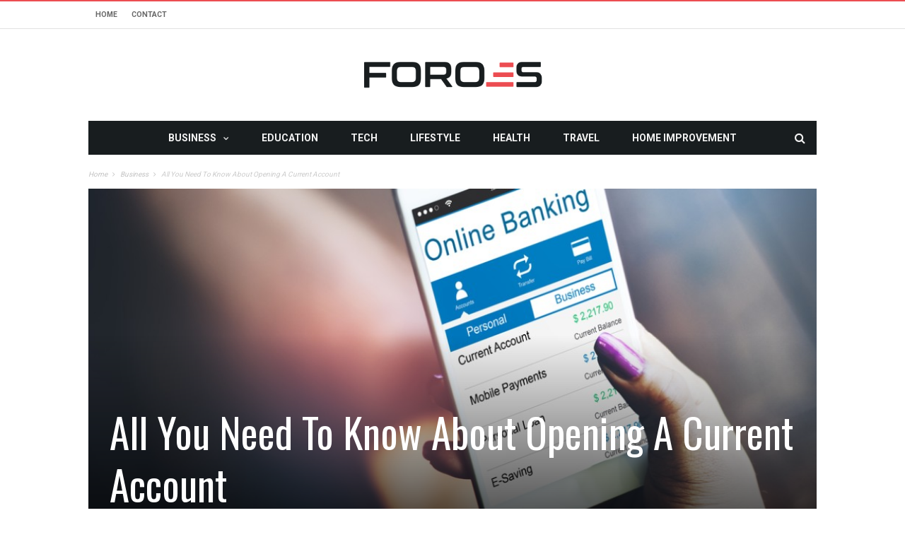

--- FILE ---
content_type: text/html; charset=utf-8
request_url: https://www.google.com/recaptcha/api2/anchor?ar=1&k=6LdKgJAfAAAAALyBYLOhgIhmtkmX_ALJ03bVvwis&co=aHR0cHM6Ly93d3cuZm9yb2VzLm5ldDo0NDM.&hl=en&v=PoyoqOPhxBO7pBk68S4YbpHZ&size=invisible&anchor-ms=20000&execute-ms=30000&cb=vs966sjmar05
body_size: 48664
content:
<!DOCTYPE HTML><html dir="ltr" lang="en"><head><meta http-equiv="Content-Type" content="text/html; charset=UTF-8">
<meta http-equiv="X-UA-Compatible" content="IE=edge">
<title>reCAPTCHA</title>
<style type="text/css">
/* cyrillic-ext */
@font-face {
  font-family: 'Roboto';
  font-style: normal;
  font-weight: 400;
  font-stretch: 100%;
  src: url(//fonts.gstatic.com/s/roboto/v48/KFO7CnqEu92Fr1ME7kSn66aGLdTylUAMa3GUBHMdazTgWw.woff2) format('woff2');
  unicode-range: U+0460-052F, U+1C80-1C8A, U+20B4, U+2DE0-2DFF, U+A640-A69F, U+FE2E-FE2F;
}
/* cyrillic */
@font-face {
  font-family: 'Roboto';
  font-style: normal;
  font-weight: 400;
  font-stretch: 100%;
  src: url(//fonts.gstatic.com/s/roboto/v48/KFO7CnqEu92Fr1ME7kSn66aGLdTylUAMa3iUBHMdazTgWw.woff2) format('woff2');
  unicode-range: U+0301, U+0400-045F, U+0490-0491, U+04B0-04B1, U+2116;
}
/* greek-ext */
@font-face {
  font-family: 'Roboto';
  font-style: normal;
  font-weight: 400;
  font-stretch: 100%;
  src: url(//fonts.gstatic.com/s/roboto/v48/KFO7CnqEu92Fr1ME7kSn66aGLdTylUAMa3CUBHMdazTgWw.woff2) format('woff2');
  unicode-range: U+1F00-1FFF;
}
/* greek */
@font-face {
  font-family: 'Roboto';
  font-style: normal;
  font-weight: 400;
  font-stretch: 100%;
  src: url(//fonts.gstatic.com/s/roboto/v48/KFO7CnqEu92Fr1ME7kSn66aGLdTylUAMa3-UBHMdazTgWw.woff2) format('woff2');
  unicode-range: U+0370-0377, U+037A-037F, U+0384-038A, U+038C, U+038E-03A1, U+03A3-03FF;
}
/* math */
@font-face {
  font-family: 'Roboto';
  font-style: normal;
  font-weight: 400;
  font-stretch: 100%;
  src: url(//fonts.gstatic.com/s/roboto/v48/KFO7CnqEu92Fr1ME7kSn66aGLdTylUAMawCUBHMdazTgWw.woff2) format('woff2');
  unicode-range: U+0302-0303, U+0305, U+0307-0308, U+0310, U+0312, U+0315, U+031A, U+0326-0327, U+032C, U+032F-0330, U+0332-0333, U+0338, U+033A, U+0346, U+034D, U+0391-03A1, U+03A3-03A9, U+03B1-03C9, U+03D1, U+03D5-03D6, U+03F0-03F1, U+03F4-03F5, U+2016-2017, U+2034-2038, U+203C, U+2040, U+2043, U+2047, U+2050, U+2057, U+205F, U+2070-2071, U+2074-208E, U+2090-209C, U+20D0-20DC, U+20E1, U+20E5-20EF, U+2100-2112, U+2114-2115, U+2117-2121, U+2123-214F, U+2190, U+2192, U+2194-21AE, U+21B0-21E5, U+21F1-21F2, U+21F4-2211, U+2213-2214, U+2216-22FF, U+2308-230B, U+2310, U+2319, U+231C-2321, U+2336-237A, U+237C, U+2395, U+239B-23B7, U+23D0, U+23DC-23E1, U+2474-2475, U+25AF, U+25B3, U+25B7, U+25BD, U+25C1, U+25CA, U+25CC, U+25FB, U+266D-266F, U+27C0-27FF, U+2900-2AFF, U+2B0E-2B11, U+2B30-2B4C, U+2BFE, U+3030, U+FF5B, U+FF5D, U+1D400-1D7FF, U+1EE00-1EEFF;
}
/* symbols */
@font-face {
  font-family: 'Roboto';
  font-style: normal;
  font-weight: 400;
  font-stretch: 100%;
  src: url(//fonts.gstatic.com/s/roboto/v48/KFO7CnqEu92Fr1ME7kSn66aGLdTylUAMaxKUBHMdazTgWw.woff2) format('woff2');
  unicode-range: U+0001-000C, U+000E-001F, U+007F-009F, U+20DD-20E0, U+20E2-20E4, U+2150-218F, U+2190, U+2192, U+2194-2199, U+21AF, U+21E6-21F0, U+21F3, U+2218-2219, U+2299, U+22C4-22C6, U+2300-243F, U+2440-244A, U+2460-24FF, U+25A0-27BF, U+2800-28FF, U+2921-2922, U+2981, U+29BF, U+29EB, U+2B00-2BFF, U+4DC0-4DFF, U+FFF9-FFFB, U+10140-1018E, U+10190-1019C, U+101A0, U+101D0-101FD, U+102E0-102FB, U+10E60-10E7E, U+1D2C0-1D2D3, U+1D2E0-1D37F, U+1F000-1F0FF, U+1F100-1F1AD, U+1F1E6-1F1FF, U+1F30D-1F30F, U+1F315, U+1F31C, U+1F31E, U+1F320-1F32C, U+1F336, U+1F378, U+1F37D, U+1F382, U+1F393-1F39F, U+1F3A7-1F3A8, U+1F3AC-1F3AF, U+1F3C2, U+1F3C4-1F3C6, U+1F3CA-1F3CE, U+1F3D4-1F3E0, U+1F3ED, U+1F3F1-1F3F3, U+1F3F5-1F3F7, U+1F408, U+1F415, U+1F41F, U+1F426, U+1F43F, U+1F441-1F442, U+1F444, U+1F446-1F449, U+1F44C-1F44E, U+1F453, U+1F46A, U+1F47D, U+1F4A3, U+1F4B0, U+1F4B3, U+1F4B9, U+1F4BB, U+1F4BF, U+1F4C8-1F4CB, U+1F4D6, U+1F4DA, U+1F4DF, U+1F4E3-1F4E6, U+1F4EA-1F4ED, U+1F4F7, U+1F4F9-1F4FB, U+1F4FD-1F4FE, U+1F503, U+1F507-1F50B, U+1F50D, U+1F512-1F513, U+1F53E-1F54A, U+1F54F-1F5FA, U+1F610, U+1F650-1F67F, U+1F687, U+1F68D, U+1F691, U+1F694, U+1F698, U+1F6AD, U+1F6B2, U+1F6B9-1F6BA, U+1F6BC, U+1F6C6-1F6CF, U+1F6D3-1F6D7, U+1F6E0-1F6EA, U+1F6F0-1F6F3, U+1F6F7-1F6FC, U+1F700-1F7FF, U+1F800-1F80B, U+1F810-1F847, U+1F850-1F859, U+1F860-1F887, U+1F890-1F8AD, U+1F8B0-1F8BB, U+1F8C0-1F8C1, U+1F900-1F90B, U+1F93B, U+1F946, U+1F984, U+1F996, U+1F9E9, U+1FA00-1FA6F, U+1FA70-1FA7C, U+1FA80-1FA89, U+1FA8F-1FAC6, U+1FACE-1FADC, U+1FADF-1FAE9, U+1FAF0-1FAF8, U+1FB00-1FBFF;
}
/* vietnamese */
@font-face {
  font-family: 'Roboto';
  font-style: normal;
  font-weight: 400;
  font-stretch: 100%;
  src: url(//fonts.gstatic.com/s/roboto/v48/KFO7CnqEu92Fr1ME7kSn66aGLdTylUAMa3OUBHMdazTgWw.woff2) format('woff2');
  unicode-range: U+0102-0103, U+0110-0111, U+0128-0129, U+0168-0169, U+01A0-01A1, U+01AF-01B0, U+0300-0301, U+0303-0304, U+0308-0309, U+0323, U+0329, U+1EA0-1EF9, U+20AB;
}
/* latin-ext */
@font-face {
  font-family: 'Roboto';
  font-style: normal;
  font-weight: 400;
  font-stretch: 100%;
  src: url(//fonts.gstatic.com/s/roboto/v48/KFO7CnqEu92Fr1ME7kSn66aGLdTylUAMa3KUBHMdazTgWw.woff2) format('woff2');
  unicode-range: U+0100-02BA, U+02BD-02C5, U+02C7-02CC, U+02CE-02D7, U+02DD-02FF, U+0304, U+0308, U+0329, U+1D00-1DBF, U+1E00-1E9F, U+1EF2-1EFF, U+2020, U+20A0-20AB, U+20AD-20C0, U+2113, U+2C60-2C7F, U+A720-A7FF;
}
/* latin */
@font-face {
  font-family: 'Roboto';
  font-style: normal;
  font-weight: 400;
  font-stretch: 100%;
  src: url(//fonts.gstatic.com/s/roboto/v48/KFO7CnqEu92Fr1ME7kSn66aGLdTylUAMa3yUBHMdazQ.woff2) format('woff2');
  unicode-range: U+0000-00FF, U+0131, U+0152-0153, U+02BB-02BC, U+02C6, U+02DA, U+02DC, U+0304, U+0308, U+0329, U+2000-206F, U+20AC, U+2122, U+2191, U+2193, U+2212, U+2215, U+FEFF, U+FFFD;
}
/* cyrillic-ext */
@font-face {
  font-family: 'Roboto';
  font-style: normal;
  font-weight: 500;
  font-stretch: 100%;
  src: url(//fonts.gstatic.com/s/roboto/v48/KFO7CnqEu92Fr1ME7kSn66aGLdTylUAMa3GUBHMdazTgWw.woff2) format('woff2');
  unicode-range: U+0460-052F, U+1C80-1C8A, U+20B4, U+2DE0-2DFF, U+A640-A69F, U+FE2E-FE2F;
}
/* cyrillic */
@font-face {
  font-family: 'Roboto';
  font-style: normal;
  font-weight: 500;
  font-stretch: 100%;
  src: url(//fonts.gstatic.com/s/roboto/v48/KFO7CnqEu92Fr1ME7kSn66aGLdTylUAMa3iUBHMdazTgWw.woff2) format('woff2');
  unicode-range: U+0301, U+0400-045F, U+0490-0491, U+04B0-04B1, U+2116;
}
/* greek-ext */
@font-face {
  font-family: 'Roboto';
  font-style: normal;
  font-weight: 500;
  font-stretch: 100%;
  src: url(//fonts.gstatic.com/s/roboto/v48/KFO7CnqEu92Fr1ME7kSn66aGLdTylUAMa3CUBHMdazTgWw.woff2) format('woff2');
  unicode-range: U+1F00-1FFF;
}
/* greek */
@font-face {
  font-family: 'Roboto';
  font-style: normal;
  font-weight: 500;
  font-stretch: 100%;
  src: url(//fonts.gstatic.com/s/roboto/v48/KFO7CnqEu92Fr1ME7kSn66aGLdTylUAMa3-UBHMdazTgWw.woff2) format('woff2');
  unicode-range: U+0370-0377, U+037A-037F, U+0384-038A, U+038C, U+038E-03A1, U+03A3-03FF;
}
/* math */
@font-face {
  font-family: 'Roboto';
  font-style: normal;
  font-weight: 500;
  font-stretch: 100%;
  src: url(//fonts.gstatic.com/s/roboto/v48/KFO7CnqEu92Fr1ME7kSn66aGLdTylUAMawCUBHMdazTgWw.woff2) format('woff2');
  unicode-range: U+0302-0303, U+0305, U+0307-0308, U+0310, U+0312, U+0315, U+031A, U+0326-0327, U+032C, U+032F-0330, U+0332-0333, U+0338, U+033A, U+0346, U+034D, U+0391-03A1, U+03A3-03A9, U+03B1-03C9, U+03D1, U+03D5-03D6, U+03F0-03F1, U+03F4-03F5, U+2016-2017, U+2034-2038, U+203C, U+2040, U+2043, U+2047, U+2050, U+2057, U+205F, U+2070-2071, U+2074-208E, U+2090-209C, U+20D0-20DC, U+20E1, U+20E5-20EF, U+2100-2112, U+2114-2115, U+2117-2121, U+2123-214F, U+2190, U+2192, U+2194-21AE, U+21B0-21E5, U+21F1-21F2, U+21F4-2211, U+2213-2214, U+2216-22FF, U+2308-230B, U+2310, U+2319, U+231C-2321, U+2336-237A, U+237C, U+2395, U+239B-23B7, U+23D0, U+23DC-23E1, U+2474-2475, U+25AF, U+25B3, U+25B7, U+25BD, U+25C1, U+25CA, U+25CC, U+25FB, U+266D-266F, U+27C0-27FF, U+2900-2AFF, U+2B0E-2B11, U+2B30-2B4C, U+2BFE, U+3030, U+FF5B, U+FF5D, U+1D400-1D7FF, U+1EE00-1EEFF;
}
/* symbols */
@font-face {
  font-family: 'Roboto';
  font-style: normal;
  font-weight: 500;
  font-stretch: 100%;
  src: url(//fonts.gstatic.com/s/roboto/v48/KFO7CnqEu92Fr1ME7kSn66aGLdTylUAMaxKUBHMdazTgWw.woff2) format('woff2');
  unicode-range: U+0001-000C, U+000E-001F, U+007F-009F, U+20DD-20E0, U+20E2-20E4, U+2150-218F, U+2190, U+2192, U+2194-2199, U+21AF, U+21E6-21F0, U+21F3, U+2218-2219, U+2299, U+22C4-22C6, U+2300-243F, U+2440-244A, U+2460-24FF, U+25A0-27BF, U+2800-28FF, U+2921-2922, U+2981, U+29BF, U+29EB, U+2B00-2BFF, U+4DC0-4DFF, U+FFF9-FFFB, U+10140-1018E, U+10190-1019C, U+101A0, U+101D0-101FD, U+102E0-102FB, U+10E60-10E7E, U+1D2C0-1D2D3, U+1D2E0-1D37F, U+1F000-1F0FF, U+1F100-1F1AD, U+1F1E6-1F1FF, U+1F30D-1F30F, U+1F315, U+1F31C, U+1F31E, U+1F320-1F32C, U+1F336, U+1F378, U+1F37D, U+1F382, U+1F393-1F39F, U+1F3A7-1F3A8, U+1F3AC-1F3AF, U+1F3C2, U+1F3C4-1F3C6, U+1F3CA-1F3CE, U+1F3D4-1F3E0, U+1F3ED, U+1F3F1-1F3F3, U+1F3F5-1F3F7, U+1F408, U+1F415, U+1F41F, U+1F426, U+1F43F, U+1F441-1F442, U+1F444, U+1F446-1F449, U+1F44C-1F44E, U+1F453, U+1F46A, U+1F47D, U+1F4A3, U+1F4B0, U+1F4B3, U+1F4B9, U+1F4BB, U+1F4BF, U+1F4C8-1F4CB, U+1F4D6, U+1F4DA, U+1F4DF, U+1F4E3-1F4E6, U+1F4EA-1F4ED, U+1F4F7, U+1F4F9-1F4FB, U+1F4FD-1F4FE, U+1F503, U+1F507-1F50B, U+1F50D, U+1F512-1F513, U+1F53E-1F54A, U+1F54F-1F5FA, U+1F610, U+1F650-1F67F, U+1F687, U+1F68D, U+1F691, U+1F694, U+1F698, U+1F6AD, U+1F6B2, U+1F6B9-1F6BA, U+1F6BC, U+1F6C6-1F6CF, U+1F6D3-1F6D7, U+1F6E0-1F6EA, U+1F6F0-1F6F3, U+1F6F7-1F6FC, U+1F700-1F7FF, U+1F800-1F80B, U+1F810-1F847, U+1F850-1F859, U+1F860-1F887, U+1F890-1F8AD, U+1F8B0-1F8BB, U+1F8C0-1F8C1, U+1F900-1F90B, U+1F93B, U+1F946, U+1F984, U+1F996, U+1F9E9, U+1FA00-1FA6F, U+1FA70-1FA7C, U+1FA80-1FA89, U+1FA8F-1FAC6, U+1FACE-1FADC, U+1FADF-1FAE9, U+1FAF0-1FAF8, U+1FB00-1FBFF;
}
/* vietnamese */
@font-face {
  font-family: 'Roboto';
  font-style: normal;
  font-weight: 500;
  font-stretch: 100%;
  src: url(//fonts.gstatic.com/s/roboto/v48/KFO7CnqEu92Fr1ME7kSn66aGLdTylUAMa3OUBHMdazTgWw.woff2) format('woff2');
  unicode-range: U+0102-0103, U+0110-0111, U+0128-0129, U+0168-0169, U+01A0-01A1, U+01AF-01B0, U+0300-0301, U+0303-0304, U+0308-0309, U+0323, U+0329, U+1EA0-1EF9, U+20AB;
}
/* latin-ext */
@font-face {
  font-family: 'Roboto';
  font-style: normal;
  font-weight: 500;
  font-stretch: 100%;
  src: url(//fonts.gstatic.com/s/roboto/v48/KFO7CnqEu92Fr1ME7kSn66aGLdTylUAMa3KUBHMdazTgWw.woff2) format('woff2');
  unicode-range: U+0100-02BA, U+02BD-02C5, U+02C7-02CC, U+02CE-02D7, U+02DD-02FF, U+0304, U+0308, U+0329, U+1D00-1DBF, U+1E00-1E9F, U+1EF2-1EFF, U+2020, U+20A0-20AB, U+20AD-20C0, U+2113, U+2C60-2C7F, U+A720-A7FF;
}
/* latin */
@font-face {
  font-family: 'Roboto';
  font-style: normal;
  font-weight: 500;
  font-stretch: 100%;
  src: url(//fonts.gstatic.com/s/roboto/v48/KFO7CnqEu92Fr1ME7kSn66aGLdTylUAMa3yUBHMdazQ.woff2) format('woff2');
  unicode-range: U+0000-00FF, U+0131, U+0152-0153, U+02BB-02BC, U+02C6, U+02DA, U+02DC, U+0304, U+0308, U+0329, U+2000-206F, U+20AC, U+2122, U+2191, U+2193, U+2212, U+2215, U+FEFF, U+FFFD;
}
/* cyrillic-ext */
@font-face {
  font-family: 'Roboto';
  font-style: normal;
  font-weight: 900;
  font-stretch: 100%;
  src: url(//fonts.gstatic.com/s/roboto/v48/KFO7CnqEu92Fr1ME7kSn66aGLdTylUAMa3GUBHMdazTgWw.woff2) format('woff2');
  unicode-range: U+0460-052F, U+1C80-1C8A, U+20B4, U+2DE0-2DFF, U+A640-A69F, U+FE2E-FE2F;
}
/* cyrillic */
@font-face {
  font-family: 'Roboto';
  font-style: normal;
  font-weight: 900;
  font-stretch: 100%;
  src: url(//fonts.gstatic.com/s/roboto/v48/KFO7CnqEu92Fr1ME7kSn66aGLdTylUAMa3iUBHMdazTgWw.woff2) format('woff2');
  unicode-range: U+0301, U+0400-045F, U+0490-0491, U+04B0-04B1, U+2116;
}
/* greek-ext */
@font-face {
  font-family: 'Roboto';
  font-style: normal;
  font-weight: 900;
  font-stretch: 100%;
  src: url(//fonts.gstatic.com/s/roboto/v48/KFO7CnqEu92Fr1ME7kSn66aGLdTylUAMa3CUBHMdazTgWw.woff2) format('woff2');
  unicode-range: U+1F00-1FFF;
}
/* greek */
@font-face {
  font-family: 'Roboto';
  font-style: normal;
  font-weight: 900;
  font-stretch: 100%;
  src: url(//fonts.gstatic.com/s/roboto/v48/KFO7CnqEu92Fr1ME7kSn66aGLdTylUAMa3-UBHMdazTgWw.woff2) format('woff2');
  unicode-range: U+0370-0377, U+037A-037F, U+0384-038A, U+038C, U+038E-03A1, U+03A3-03FF;
}
/* math */
@font-face {
  font-family: 'Roboto';
  font-style: normal;
  font-weight: 900;
  font-stretch: 100%;
  src: url(//fonts.gstatic.com/s/roboto/v48/KFO7CnqEu92Fr1ME7kSn66aGLdTylUAMawCUBHMdazTgWw.woff2) format('woff2');
  unicode-range: U+0302-0303, U+0305, U+0307-0308, U+0310, U+0312, U+0315, U+031A, U+0326-0327, U+032C, U+032F-0330, U+0332-0333, U+0338, U+033A, U+0346, U+034D, U+0391-03A1, U+03A3-03A9, U+03B1-03C9, U+03D1, U+03D5-03D6, U+03F0-03F1, U+03F4-03F5, U+2016-2017, U+2034-2038, U+203C, U+2040, U+2043, U+2047, U+2050, U+2057, U+205F, U+2070-2071, U+2074-208E, U+2090-209C, U+20D0-20DC, U+20E1, U+20E5-20EF, U+2100-2112, U+2114-2115, U+2117-2121, U+2123-214F, U+2190, U+2192, U+2194-21AE, U+21B0-21E5, U+21F1-21F2, U+21F4-2211, U+2213-2214, U+2216-22FF, U+2308-230B, U+2310, U+2319, U+231C-2321, U+2336-237A, U+237C, U+2395, U+239B-23B7, U+23D0, U+23DC-23E1, U+2474-2475, U+25AF, U+25B3, U+25B7, U+25BD, U+25C1, U+25CA, U+25CC, U+25FB, U+266D-266F, U+27C0-27FF, U+2900-2AFF, U+2B0E-2B11, U+2B30-2B4C, U+2BFE, U+3030, U+FF5B, U+FF5D, U+1D400-1D7FF, U+1EE00-1EEFF;
}
/* symbols */
@font-face {
  font-family: 'Roboto';
  font-style: normal;
  font-weight: 900;
  font-stretch: 100%;
  src: url(//fonts.gstatic.com/s/roboto/v48/KFO7CnqEu92Fr1ME7kSn66aGLdTylUAMaxKUBHMdazTgWw.woff2) format('woff2');
  unicode-range: U+0001-000C, U+000E-001F, U+007F-009F, U+20DD-20E0, U+20E2-20E4, U+2150-218F, U+2190, U+2192, U+2194-2199, U+21AF, U+21E6-21F0, U+21F3, U+2218-2219, U+2299, U+22C4-22C6, U+2300-243F, U+2440-244A, U+2460-24FF, U+25A0-27BF, U+2800-28FF, U+2921-2922, U+2981, U+29BF, U+29EB, U+2B00-2BFF, U+4DC0-4DFF, U+FFF9-FFFB, U+10140-1018E, U+10190-1019C, U+101A0, U+101D0-101FD, U+102E0-102FB, U+10E60-10E7E, U+1D2C0-1D2D3, U+1D2E0-1D37F, U+1F000-1F0FF, U+1F100-1F1AD, U+1F1E6-1F1FF, U+1F30D-1F30F, U+1F315, U+1F31C, U+1F31E, U+1F320-1F32C, U+1F336, U+1F378, U+1F37D, U+1F382, U+1F393-1F39F, U+1F3A7-1F3A8, U+1F3AC-1F3AF, U+1F3C2, U+1F3C4-1F3C6, U+1F3CA-1F3CE, U+1F3D4-1F3E0, U+1F3ED, U+1F3F1-1F3F3, U+1F3F5-1F3F7, U+1F408, U+1F415, U+1F41F, U+1F426, U+1F43F, U+1F441-1F442, U+1F444, U+1F446-1F449, U+1F44C-1F44E, U+1F453, U+1F46A, U+1F47D, U+1F4A3, U+1F4B0, U+1F4B3, U+1F4B9, U+1F4BB, U+1F4BF, U+1F4C8-1F4CB, U+1F4D6, U+1F4DA, U+1F4DF, U+1F4E3-1F4E6, U+1F4EA-1F4ED, U+1F4F7, U+1F4F9-1F4FB, U+1F4FD-1F4FE, U+1F503, U+1F507-1F50B, U+1F50D, U+1F512-1F513, U+1F53E-1F54A, U+1F54F-1F5FA, U+1F610, U+1F650-1F67F, U+1F687, U+1F68D, U+1F691, U+1F694, U+1F698, U+1F6AD, U+1F6B2, U+1F6B9-1F6BA, U+1F6BC, U+1F6C6-1F6CF, U+1F6D3-1F6D7, U+1F6E0-1F6EA, U+1F6F0-1F6F3, U+1F6F7-1F6FC, U+1F700-1F7FF, U+1F800-1F80B, U+1F810-1F847, U+1F850-1F859, U+1F860-1F887, U+1F890-1F8AD, U+1F8B0-1F8BB, U+1F8C0-1F8C1, U+1F900-1F90B, U+1F93B, U+1F946, U+1F984, U+1F996, U+1F9E9, U+1FA00-1FA6F, U+1FA70-1FA7C, U+1FA80-1FA89, U+1FA8F-1FAC6, U+1FACE-1FADC, U+1FADF-1FAE9, U+1FAF0-1FAF8, U+1FB00-1FBFF;
}
/* vietnamese */
@font-face {
  font-family: 'Roboto';
  font-style: normal;
  font-weight: 900;
  font-stretch: 100%;
  src: url(//fonts.gstatic.com/s/roboto/v48/KFO7CnqEu92Fr1ME7kSn66aGLdTylUAMa3OUBHMdazTgWw.woff2) format('woff2');
  unicode-range: U+0102-0103, U+0110-0111, U+0128-0129, U+0168-0169, U+01A0-01A1, U+01AF-01B0, U+0300-0301, U+0303-0304, U+0308-0309, U+0323, U+0329, U+1EA0-1EF9, U+20AB;
}
/* latin-ext */
@font-face {
  font-family: 'Roboto';
  font-style: normal;
  font-weight: 900;
  font-stretch: 100%;
  src: url(//fonts.gstatic.com/s/roboto/v48/KFO7CnqEu92Fr1ME7kSn66aGLdTylUAMa3KUBHMdazTgWw.woff2) format('woff2');
  unicode-range: U+0100-02BA, U+02BD-02C5, U+02C7-02CC, U+02CE-02D7, U+02DD-02FF, U+0304, U+0308, U+0329, U+1D00-1DBF, U+1E00-1E9F, U+1EF2-1EFF, U+2020, U+20A0-20AB, U+20AD-20C0, U+2113, U+2C60-2C7F, U+A720-A7FF;
}
/* latin */
@font-face {
  font-family: 'Roboto';
  font-style: normal;
  font-weight: 900;
  font-stretch: 100%;
  src: url(//fonts.gstatic.com/s/roboto/v48/KFO7CnqEu92Fr1ME7kSn66aGLdTylUAMa3yUBHMdazQ.woff2) format('woff2');
  unicode-range: U+0000-00FF, U+0131, U+0152-0153, U+02BB-02BC, U+02C6, U+02DA, U+02DC, U+0304, U+0308, U+0329, U+2000-206F, U+20AC, U+2122, U+2191, U+2193, U+2212, U+2215, U+FEFF, U+FFFD;
}

</style>
<link rel="stylesheet" type="text/css" href="https://www.gstatic.com/recaptcha/releases/PoyoqOPhxBO7pBk68S4YbpHZ/styles__ltr.css">
<script nonce="A3ZNoJh9RZo3i2Gc-FXhQw" type="text/javascript">window['__recaptcha_api'] = 'https://www.google.com/recaptcha/api2/';</script>
<script type="text/javascript" src="https://www.gstatic.com/recaptcha/releases/PoyoqOPhxBO7pBk68S4YbpHZ/recaptcha__en.js" nonce="A3ZNoJh9RZo3i2Gc-FXhQw">
      
    </script></head>
<body><div id="rc-anchor-alert" class="rc-anchor-alert"></div>
<input type="hidden" id="recaptcha-token" value="[base64]">
<script type="text/javascript" nonce="A3ZNoJh9RZo3i2Gc-FXhQw">
      recaptcha.anchor.Main.init("[\x22ainput\x22,[\x22bgdata\x22,\x22\x22,\[base64]/[base64]/[base64]/[base64]/[base64]/[base64]/KGcoTywyNTMsTy5PKSxVRyhPLEMpKTpnKE8sMjUzLEMpLE8pKSxsKSksTykpfSxieT1mdW5jdGlvbihDLE8sdSxsKXtmb3IobD0odT1SKEMpLDApO08+MDtPLS0pbD1sPDw4fFooQyk7ZyhDLHUsbCl9LFVHPWZ1bmN0aW9uKEMsTyl7Qy5pLmxlbmd0aD4xMDQ/[base64]/[base64]/[base64]/[base64]/[base64]/[base64]/[base64]\\u003d\x22,\[base64]\\u003d\\u003d\x22,\x22w7fDumlrCTxKB8O8w5t8MMOJbQMpP047XMKKVcOjwqEvw4c4woNrU8OiOMKBE8OyW2PCjDNJw7FGw4vCvMKzYwpHesKbwrA4EUvDtn7CmwzDqzBKBjDCvBwbS8KyJMK9XVvCvMKpwpHCkmPDhcOyw7RAZCpfwqBmw6DCr2ZPw7zDlFMxYTTDo8K/[base64]/wrs1a081woPDokhQworDp3jDrcKAE8Khwp93bcKVJsOvVsO0woLDh3tYwrPCv8O/w5YPw4DDmcO3w6TCtVDCsMODw7Q0DA7DlMOYQCJ4AcK5w5Ulw7cOBxROwoAHwqJGUiDDmwMhPMKNG8OEacKZwo89w74SwpvDj2ZoQEnDm0cfw5ZzEyheGsKfw6bDnRMJamvCp1/CsMOUF8O2w7DDpMOQUjATPT9aVAXDlGXCg0vDmwkiw7tEw4ZMwptDXgsZP8K/cyBkw6ROAjDChcKkC3bCosOqWMKrZMOhwoLCp8Kyw7g6w5dDwrsOa8OiQsK7w73DoMOywoYnCcKcw7JQwrXCt8OUIcOmwphcwqseQXNyChkJwp3CpcKRU8K5w5YHw77DnMKOK8Onw4rCnQLCozfDtyoAwpEmGMOTwrPDs8KHw4XDqBLDjRw/E8KJbQVKw7nDrcKvbMOPw7xpw7JZwrXDiXbDhcO1H8OcWVhQwqZhw78XR0ocwqxxw4nCjAc6w7BiYsOCwqPDjcOkwp5jTcO+QStPwp8lYsOQw5PDhz3Dtn0tPC1ZwrQCwp/DucKrw7XDg8KNw7TDq8KnZMOlwrbDhEIQHsKSUcKxwoFiw5bDrMOzfFjDpcORNhXCusOcbMOwBSx1w73CggzDuknDk8KFw5/DisK1e2xhLsORw7B6SUZQwpvDpwgBccKaw7HChMKyFWjDqyxtdjfCgg7DmMKnwpDCvzjCmsKfw6fClUXCkDLDiGszT8OSFH0wPEPDki9kS24MwrnCqcOkAFNQazfCnMOWwp8nPgYAVg/CpMOBwo3DjsKTw4TCoATDhsORw4nCqFZmwojDosO0woXCpsK/[base64]/CimXCnitFw7XCjcKefFbCiwUqbSvDjsONR8KrCSbDvy/DnsOCUsKYLsOsw6TCoXAAw7TDhMKPCicgw5bDlzfDuy9CwrFhwrHDkVdcBR/[base64]/O8KUYXABOyUiTsKKw6c5wpsow5PDtcKECMOxwocyw6/Di3BWw5ZqasK6woUVRV8Dwp0GRsK3w45rCsK/wo3Dr8Onw5YpwpoYwp1SZGA/GMOwwqgzDsKPwqLCpcKyw4BpFsKXGTkgwqUGb8KKw53DhygBwr/DiyYpwphIwoLDmsOSwobCgsKUwq7DrmZmwpnChhArNhjCu8Kqw4BiEU1oUUjCixjCmEF+woh8w6bDn2cAw4DCrjfDiCXChsKmeTvDu3vDhRY/ch7CgcKuVXxnw7HDoUzDixTDoFhfw5jDlsOBwqjDkCpbwroAU8OTH8Osw4DCjcO3UMKnecOkwo3Dq8KmNMOkOcOpW8Oiwp/DmMK0w4MLwpbDvi8lw4Jdwr4Cw68TwpDDnx7DnR7Dk8ORwpnCn2Iwwq3DpcOwZW1gwoXDm1nCpzPDu0/CqWAKwq8sw7Abw51wEThCLWc8AsOOBsORwqULw5rCsHBPdTB6w6PDrcObasOaXWo5wqbDtMKVw7DDmcO1wqYPw6zDicOdAsK5w6fCoMOvaQp5w5fCiW3CgwzCrVXDpU3CtWzCoE8ERWs7wo9ewq/DrE9kwqHCuMO2woLCtcO5wrkTw64JG8OmwqxwKEMNw5V8PcOlwophw5AVJXASwpc+eg3CvMOqODlfwrzDvijDtMKlwo/CosKCwobDvMK6E8KtRsKTwrkJAzVjBgjCv8KZasOVacKUAcKFwpnDozDChQ3Dn1ZxTF5eD8KeYgfClQrDvmrDkcOzO8O9BcOXwoo+fnzDnMOWw6TDicKOIcK1wpBpw6TDtm7ChihfHnN4wpvDjMOVw5/ClcKtwpQUw6F/O8KZEHHCrsKUw48QwpDCvUPCq3oAw6HDsnJheMKWw4/Cg2plwqI8OsKGw7pRDw17VAhoXsKWWyAYZsO/wrYabl5Hw7l4wofDksKObsO8w6bDuTnDs8K/KsKPwoQ5SsKLw7lrwpkre8OvW8O1ZEnCnULDsXDCksKTS8Oywqh0a8Kcw5EydcODOMOVbgTDnsOuEBbCuQPDl8KdXRTCkAl6wosvwqjCvMO+EC7DmsKIw6pQw7bCu3PDlgXCrcKPDTYQDcKSfcK2woDDhsKBcMO7XA5FOiIcwqrCp0TCk8OFwpzCkcOHe8KOJS/[base64]/YcONw73CuAF5fjfDtCjCghVaw4UJw67Cu8K2HcK/TsK0wrpgAkNewqnCq8KEw7nCiMOkwq8UaBtBXcOMKcOrwqZYcA1kwqR3w6bDmsOXw54twpbCtghgwprCk2hIw7rDg8KRWiTDmcOUw4FLw7vDvxrCtlbDr8K3w55Pwp/CrEHDgMOzw5JVfMOOTVHChMKVw5EZJsKsOMKrwox1wrM5FsKcw5Vvw5c/UQnDtQVOwqExVGbCgQFLED7CrC7Cm2AHwocpw6PDvWEfU8KzUMOiRBXCmsK0wrLCpW5vwobDjsOpA8OCdsKrUGA+wpfDlMKLH8Ojw4kmwpY9wqfCrgvCglcFSEAyTsOyw4tPOsODw6/Dl8KMw6UCVXRCwrPDpifCrcK7QntVBkzCny/DjAN7clNsw7XDmGtBIsKDSMKqLADCjcOOw7LDuhfDtcOnB0jDhsKHwqhrw7RUQxpKbgXDmcOZPsOsf0Z5MMO1wr96wr/DhnHDmHcdw43Cs8OdXsOaCEnDjjJ5w71dwrDDm8KUUkfChHB6DcOswovDt8OeHMO+w4LCjmzDhRg7UMKmbQw3c8KWb8K2wrIkw5dpwrvCucKiwrjCuEkww47Cumh8RMOKwo8ULsO7E24uQsOIw7nCjcOIw7XCuGDCuMKKwprDpGDDrQ7Dtg/CgcOpJEPDgm/CoVDDkkBRwp1ow5ZxwpvDljpHw7jCv38Mw4zDuhbClFLCmRnCp8KPw4wow5bDlcKIGhnCs3TDnSlHDH3DhMOEwrfCpMOeCsKCw6s/w4bDhjohwoLCkVFmSsKFw6nChsKIGsK7w5gSwr/DlsKxQsOEw67ChzHDhcKMHUIYVhBrw4bCux3Ck8Kwwr9Gw6bChMK4wo7CpsK2w44JPyE8wooxwrx3JRohacKXB1rCtzxOesO9wqQqw6pUwqXCjwXCtMK6YF/Dg8KWwrVKw702IsOcwqbCo1YoCcOWwo5VcF/CgFBtw53Dm2XDl8KYF8KLV8KMQsO/wrU0wofCo8Kze8KLwqnDr8O5XHhqwoAuwrPCmsO9dcOkw7hvwrnDlcOTwqMIQgLCicKkV8KoDcOVa2dGw5Z0dy84wpDDmcK5woReSMK4LsO/BsKIw6/DlVrClCJ9w7rDqMOcw7bDqQPCrjYAw5cGH33CjXItG8Kfw7hPwrjDu8KUTVUEWcO6VsOJwpjDlcOjw4/[base64]/wrjCtMOAEcK7wqDDt2PCqsOqwotIw71yUsK9w7vDlcOew5dcw43CocKAwq3DgAHDpAXCtmHCrcK8w7rDvSXCgcOSwr/DsMKPf3c1w6p7w51KZcOHThzDo8O9SQnDsMO6InXClwHDg8K6BsOjOmMJwojCl181w7UGwoIdwonClj/Dm8KySMKAw4YTQWIfMMKQZMKWJC7CgH5Iw6M2SVdHw7zCv8KpcH7ChzLCmsKnD1bDisOOaRUiQ8KSw4rCimR/w5jDnsKpw6vCmnMtccOGYDsdXx8lw54hPURNB8Oxw5FrYG5scBTDncK/w6LCr8Kew4lCZQgYwobCmh7CuxzCmsOTwqYDS8OZRGxNw5h/P8KPwqUFGcO7wowdwrLDuWHCn8OYCMOXfMKZGcKvScKeQsOkwoQxGS/DjnXDrx0pwplrw5MPCUt+PMKbIMOTMcOyb8O+TsO3wqjCg3/[base64]/[base64]/CjB94MxzCkcKKSxJsG8OGXDtPQCHDoAnDssOYw5PDshEkGzoRGSrCkMOfasO2anAbwoENbsOlwqpqBMOIMsOCwrxiNld1w5vDnsOvYh/[base64]/Do0FlwpVYYMK0EsOPEcKwwp0KFHxWw77CicKmE8Kiw6PCicO9Ygl2XsKLw5/Di8Kzw7LChsKEFF7ClcOxw53Cr0HDlRPDnC01cyPDosOowqMEJsKVw7dDFcOra8OKw7ETU2nCoSbCv0/Dr0rDksODVBXDkVk3w73DomnCmMO5Ai0fw5rCkMK4w7oBw4ErDEp7L0R9IMOMw7lmw61Lw4fCogw3w7YHw4w6w5spwqnDl8KaVsOnRlBsWcO0wroKAcKZwrfDo8KHwoYBKsOmwq1QF1xZSMONalvCrsKxwoVDw6Fxw6TDjcOpAsKATR/DjcO5wqouHsO/[base64]/w6Ejw7rCqcOKOFVLw5PDjWR4wqRjRVLCllwxP8Onwok0w5fCmMOICcOrPRjCv3t5wrfCt8Kndl5aw5vCsWkLw5HCt1jDrcKWwpMZIcKHwpZHWsOOcjTDtS9gwqtOwqoRwqDDkS/CicKre07Duy/CmiLDnCXDn2IBwpRmVHzChD/Cvg8tdcKHw6XDm8KSFDLDpFIiw4PDmcO4wqVXM3LDhcKlR8KNKsOdwq1kQDXCk8KuKjDDnsKxGX8bTcK3w7nCmBDDkcKnw5fCmTvCoEUAw7HDtsKvTcKGw5bCvsKkwrPCmUHDlxAjDMOYU0XCrWDDi0s3AsK/DGobwrFgSSxJB8OXwo3CncKcU8KywpHDk0sdwqYEwoPCiVPDlcOowopKwqvDuQ7CiT7Dp19VZsOifBjCiAXCjG3CtcOSwrsnw4TCusKVLC/Dg2Znw5JoCMKAA2PCuBEuezfCiMKEdg9Hwo02wohOwpclw5ZySMO1V8Oxwpsew5cvA8K/[base64]/DgDcSwrIZw7nDvXXDh3pjWW3Cp3EPworDtD7DusOBKU3DrXFOwq1/[base64]/ClGbCsWDDgcKiD8OxwoQ7PgrCrl7CjMO4wofDrMKtw6XCsljCgsOnwq/Do8OPwqDCn8O2P8KqI1U5amDCjsOjw5nCrhpGAzpkNMO6fCIDwrnDvAbDusOHwpXDi8Okw7LDuz3DhgEJw6PCkBjDkRgOw6rClsKnSMKXw5vCicK2w4EUw5Zpw5DCm2Qdw4pfwpRCesKOwpzCscOiMsK4wq3CsRTCusKowpTCm8KoTX/Ct8Ofw6UDw5ZIw50Mw7Q7w6TDj3nCl8OZw4LDrMKFw67DlMOcwq9LwqPDkD/DsEwYwrXDhSrChMOGKCptdSHDtnPCpFI8Wm9Hw6TDhcKFw6fDu8OaHsKFCGMPwoZ4w4FGw6/DuMKew4F9EcOkcXs/[base64]/CmzYZBlVPAFNuQ8OTwqkCwp0TeMO0wrRzwrxgeR/CssKIw55Kw5BLUMOGw6XDmGEHwpvDkiXDmCRQO3QMw64VdcK4AcK2woVdw7IpDMOhw7LCtUHCsTjCrcO9wp/ClsOvIQDDlXHCoQx3woU+w6p7OAsjwqPDhcKCOXBzZcOKw6RtMEwmwpx3GDnCqntYWcOZwqsswrtYeMOHd8KuDQYzw5TCmydWEDoLd8OUw5wwR8K6w73CoVUHwqTCl8O/w44Sw5VgwpHDlsKDwprCk8KZIGzDuMOLwohEwr9RwqN8wq45TMKsa8Oww6ZMw4xYGgDCg33CmMOwUMOYTzIIw7I4fsKeTi/[base64]/Di3JKwpU2w5lZw6Q+wrrDuSHCrC3CkhYEw4Fjw74sw6nDqMKtwoLCpcO/EHvDq8ORRxYLwrMKwrJjw5cIw44FL3VIw6HDjsOTw4HCnMKdw51Nb1Q2wqxMfE3CkMKkwrbCocKgw7oDwpU4PEliJAJfRQV8w65Owp3Ch8K/woLDuQPCicKww5nDhyZTw5hCwpRrw73DuHnDisKgw4DDocOmw5zCk14zb8KqDMK4w6ZXY8KJwrDDm8OUC8O+SsKcwpTCpng+w5FNw7/[base64]/DoU/CshDDn1EBwqbDq2DDgxzCnkYHw5AHJGsCwpjDhDXCk8Orw7fCkBXDosO5JsOXGsKbw60MTkIGwqNNwo0yVT7DkVvCrlfDvx/CsDTCoMKXJ8OWwoV1wrLDth7Dm8K0wo5yworDucOjD2EXK8OHKsKZw4MDwq0Kw5c5LW7DrB/DjsKTYyLCpsOYSRFQwr9POMKvw7Q5w5Y4WEZLwpvDqRzCpBXDhcO3JMObDUrDkhpiesKkwr/DjsOPwpXDm2lwAl3DvlDCk8K7w4jDkgjChQXCosK6QibDgmTDvE7DtwHCk2LCucKOw60rcMKPInXCuCgsIjrCuMKYwosiwpArRcOUwpd2wobCucOCw6QXwprDssKFw5bCmm7Dtz8Mwo7ClXHCkQZBTUpbWEgpwqtke8OWwrdZw5hJwq/Csg/[base64]/wrvDnhlqFU1LCgLCvGvDpsOmw4J+wqQeCMKPwq3Cv8OawoEMwqNZw4oCwq4nwqREA8KjW8OhFcKNdsKUw7toFMOqCsOLwqXDjCzClsOMPHDCsMOmw6BewotPVHpOXwvDuWAJwq3CmMOCZ3M+wovCkgfCrjkPXMKBQWdXTTUELcKEIxd3MMOGDMOGVF/Dh8OlaHjDj8OvwpVOcGrCvMKmwpTDhGXDq0XDlC9Nw5/CiMKkNcOId8KbfF/DhMO6YsOUwrvCqk/Cvgduwr7ClsK8w4vCmXHDpRzDmsKaO8K6G1BgFMKJw4fDvcK9wpktw4LDqcKhcMODw6gzw58UVx7Dl8KNw68mFQ9pwp1QGR7CrDzCil7CnlN2w54WSsKnwpjCoTZEw7w3FVjCt3nCu8OlRhJ7w7o8F8Kcwp8CB8Ksw6waRHbCgWfCvwZTw6/Cq8Ktw5MpwoRoKQ3Cr8OVw5fDjVAuwo7CunzDmcOuCCRXwoYrccKSw4loV8OUZcOwBcKqw7PCu8O6woMSEMOTw64LJ0PCjnwNJUXDrAdXOsKKH8OtPiQ7w4l7wq7DrsOEZ8Oww77DiMOWdsO3bcOUdsKCwrnDmkDDiRZHajA/wonCq8KVN8KFw7DCgcO0MFAbFlVpKcKbfXjDg8KtGWjCpTcveMKOw6vDhMKfwrsSJ8KiK8KMwoMLw7E9fg/CqsO1w4jCs8KybW0Mw7oyw73CmMKbYsKBHsOob8OaGcKVMiUrwrspeHM3FTjDikN/[base64]/CjSV2wqHCgcK3YsK4w6hQQcOHMsKhC8K2eG1GGRJ6MQnDjnIewr95wrvDm1puQsKMw5bDusOXIsK1w5JsOWQhDMOLw4vCty/DvA/[base64]/CpcKlwq/[base64]/[base64]/[base64]/[base64]/w5YDEcO0w71bw6h3HhHDrsOxA8OZwphhW2URw6TCoMOqCy7CmcKnw6TDh0vCu8OnGn8Jw61Hw4kaasOBwq1Hb27CjBZiw5EkQ8OmVXfCunnCiBfCin5iPMKrcsKjSsO2YMO4T8Oaw5ErHXJ4FxfCicOJbB/DkMKfw6HDvj/[base64]/NsOpwpdtw7bCr8KTwobDhz4aI8KdJXLCgVTCkX7CokjDjGgrwocNHsO3w7jDmMKwwqhqO03CpXlCLETDpcOjesOYVjFdw5gwVsK5KMOjwpHDjcOHJiDCk8KEwoXDugJZwpPCmcO2DMO+WMO7JB7DtMKuXsKZb1cYw6UYw6jCjsOZfsKdIMOtw5/DvHjCiUoVwqXDkxbDr357wpTCplNUw7tURUYTw6Ffw6ZWAR/[base64]/E8KowozCpMOzw656wp/DoEHDkFdEKxc+QmHDkMK/w5RbVB4Sw57ClMOFw5zCijjDmsOkWmhiwr3DgGIIFsKQwrvDtcOjW8O9BsOrwqrDkn1/[base64]/w6VGw6ZfH8K/[base64]/CmMOINFN8wqXCl2bClMOqfMKbHgZ0ZmPCpcKaw77DoDXCiXvDtcKfwr48J8KxwqXCpjbCsjU8w4duXMK2w5XDpMKIw6/CrcK8UVPDo8KfAj7CtE1WH8Kiw68zGExFfiM6w4QUw68fcmUcwrHDucKnb3PCtT4oSMOScV/Do8KsXcOIwoc2OELDtsKEWk3CusK7Jl5MesKXEMKaR8KGw6/Co8KSw6ZPXsKXCsOWw6hePXPDlcOfQX7CqB1Ewppsw6xIOFrChAdSw4IILj/CuDvCn8OhwocZwqJfP8KgLMK1QMOoTcOPw47CtsK9w6XCkT8Cw50adVVmVVQ5KcK2HMKiEcKTBcOeWAZZwpsnwp/CtcKgJMOjY8OPwoJFHsOTwpIjw4PDicKawrVXw6s5wrLDgl8VGCzDhcOySMKuwpHDm8KRL8KIY8OLN03DmcK1w7TCrEl5woDDi8KwNMOEw48jOcOzwpXCmAdGMXUXwrcgUXDCgHdDw7zCk8Kkwr8vwoLDpcO/wpfCrsKsN27CkErCkwDDhsO6w7FkccKWdsKFwrFBH0/CgHXCp0crw7p9ESTCl8KOwpvDsAwDWSVswpt+wr1kwqVgORPDnhvDv0VHwpthw7sPw6piw5rDhHTDmsKIwp/DucOybmAzw5DCjCTCscOSw6DDrgbCsmhxfE51w5vDgDrDsAJnDMOzTMOyw6UHK8OKw47Ck8KWPsOYNnV/KAsdRMKCZMONwq58Bn7CvcOyw78iIgo/w6omew/CiEjDt385w43ChcK8LBXDkAUkXMOwH8OXw7bDvDATw4thw4LCiyVGD8ODwrPCncOZwr/[base64]/DsMKpwonDucOgwpTChMKnGMOzwr7CtwHCjsKvwpMHZMKoD19ewpTCicK3w7fCuh/DnEFxw7/Dgn0ww5Rmw4DCs8OOOwHCnsOuw5l5wprChTQiUhrCmkHDnMKBw5fCncKZOMK0w5puOsOkw47ClsO8WDvDjkrCr0JvwpLCmS7CksK9CBUZKU3CocOvQcKgVgDChCLCiMKzwp8twofCjxbDsk4pwrLDuTjCpR7DuMOhaMKIwrbDvFEzDE/[base64]/CuHtIw5PCiHLChsK0esKILMOCwqEACcK7NMKJw5QpasOIw5LDqsOgZ285w5BcK8ONwpZDwoNSworDvSbCgljCocKZwpnChMKpw4nDmSnDj8K1wqrCqMO5d8OqeWcuJghHPEPDlnh4w7/Ch1rCisOWYA8HK8K9Dw3CpkXCtTzCt8KHOsK3LDrDoMKuODTCvsOkfcO0NUbCp3jDuwzDtk5pcsK9w7Rfw6jCh8K/[base64]/CmMKWAsKbYUltEcKSwq/DuhZKBcKeX8OWwrtQHsOrODw/LMOWBsOxw5fCmBtGKVkgw7zDmMO5RQTCt8KWw5fDqBzDrFjDi1fCrgItw5rCkMKcw5XCsC8yFjBJwrh5PMKuwpwnwpvDgh3DpibDolZ6dCXCmcKhw5HDp8OWVDbChUrCu3/DuwDCv8KuXMKEKMOuw4xuL8KHw4BSWMKfwowRQcOHw4Jsf18qfnfDq8O5KSXDkXvCuEPDsDjDk2dEKMKMfSoTw4zDp8Kvw5ZRwrZKMsO3XyvDshbCl8Kkw5ZURVrDosOhwrM/X8OUwojDrMKLMMOKwoXCui02wpXDuEB8OMOswpjCmMOMJMKwLMORw7gDe8Kbw70AU8OKwobDphfCtMKBLVLCnsK2RcO/M8KHw4PDssOUXBvDq8O6w4DCpsOfcMKnwqDDosOfw5x4wrg9Kzs3w4NgamovGAPDhGTDnMOaNsKxWMOkw7M7BcOHFMK8w6IqwqDCkMKew5HDhRDDtcOAacKrfhtOezDDtMOEB8OTw5PDvMKYwrNbw5/DkhE8GGzCm3YdQngFHk4Dw54ZE8O3wrFHCQ7CoBHDisOPwrkCwrpwGsKQKgvDjyMofMKSUgZEw7LCmMOPT8K2f2Yew5cvDG3Cq8OpelLDs3ARwrnCrsKJwrcsw6PDgsKxasOVVk/[base64]/MirDncKJwrnCgMKww53DlTAoBkkSw4pAwqvCjMKtwpZXCcOAwo3DozFewqjCrnbDlBDDksK8w6kPwrMaY2spwp5EGMOBwqIzPEjDtQ/CtmJFw45CwoFEFVDDsT/[base64]/Cu8K/bkR6w7ZxYRbCmmNCw6J+IMKuwr5iCMKlBz7ClDhZwqghw7DDuzwrwosPHMKcTWbCuAnCgHNUO1dVwrlwwrvCoXF+wohlw4p7RwnCkMOSOsOrwqzCjFIKbQJwP0nDu8Ocw5jDicKAwq5yWMOic01vwpHCiC1Dw53Do8KHBzXCvsKWwqQCLH/CtRwRw5QEwofDnH4GVsOrQh9vw6ggB8KcwqMkwq9bR8Owf8O1wr5DK1TDgVnDrcOWGcKaK8OQKsK1w7fDk8Kgw5obwoDCr24Ewq7DlE7CjTVWw4E/csKmJnDDncOFw4XDtsKsY8KHUcONJwc0wrVVwrgvUMKSw6nDkzbDpC5CbcKWZMK9w7XDqsKEwrnDu8K/w5nCoMOcbMOsHV0zNcKhcUvDs8OywqorfxVPB3nDiMOrw5zDmWIew68Yw4MdPRXCgcO3w4rCt8KRwr1hG8KHwrDDoH7DucKoEiMNwp7Dg3cHHMORw7Mdw6YZXMKFegFVQkxhw71jwpzDvwEFw5bCkcKyDWHCmcKFw7jDvMKYwqLCv8K7w49OwqRFw7XDiE1bw6/Do2gHw5TDu8KLwoZEw6fCpTAtw63ClUvDnsKkw4oMw5QkfcOwHw9Ewp7DoinCmF3DiXPDhwnCu8KHJnhiwokPw6bCihPCjcKrwogUw5Y2JsO5wpXCj8K9wq3DpQM2wqvCu8O8Di5EwprCrAB2akcqw7vDjEoFLkDCrwrCpDXCq8K/wqHDp1PDj0TCjcKqLGoNwrDDq8KZw5bDmsONU8OCwqQvbHrChSMawq7Dl30WDcKfbcKzdSnCm8O/e8OlVsK7w51Jw47CmU7Cn8KsVsK9PcOTwp4lasOEw6pHwoTDp8OgdHEEa8K/w5tBRsKtakjDosOzwqp9XcOXw5vCrEXCqhkQwpAGwo5zW8Koc8OTOyXCn3hdc8KuwrXDtcKaw7HDkMKsw4HDnQHCmn3DhMKawqzCkcKdw5PCkzTDh8K5DsKeZFTDhMOowrHDkMOew7/Cj8O0wpglSsKQwp1XTQIowoklwoQTVsK/wofCpxzDmcKVwpfCgsOMHHFTwpE/[base64]/Dsh8yTT0TwqzDjcK4w67DlsOKw4bCs8KTTQIlw47Din7DscOvwpRrZXfCvsOvYAJmw7LDksK+w4QDw7/Cr24ww48Hw7Q2cWPClyRZw4HCh8O5VsKvwpNnIlczYD3DtMOATVfClMKsLU5wwpLClVJwwpHDmsKVX8O4w5/Ci8OQD1cGEsK0w6ExbMKWW0URZMOgwqPChcOpw5PCgcKeb8K0wrogMMKGwrHCqUnDs8OgazPCmCUfwqRdwpjCssO8wrlnQ3/CqMOvBg94Ynd6wrTDqGZBw73Cp8KpesOAH3JYw4I+PsK8w6vCtsK5wqvDo8OJa1w/JDVNOVNHwrzDunNSZ8Oewrw6wol/FsKmPMKZNMKnw5DDscKUKcOawr/Cl8KYw6Ecw6syw7UqYcOyeiFHw7zDi8OUwo7CtcObw4HDnWLComzDnsOwwpd+wrjCqcOCdsKUwo50acO+w6nDoUE4BsO/[base64]/DrnUZwpXDrwbCnGN+w5lJXsO6JXNxwrvClMKvw4/Cq8KPw4HDlV9QG8OYw5PCkMKRaxdiw5DDuD1+w6HDtBZGw4nDrMKHDHLDpTLCgsK5Hxpqw4DCksKww5p2wp/[base64]/[base64]/[base64]/CpsK7Bj3CrCc4wqLCsituI07Dp8K/wotfw6bDlj0dEsKVwr81w6jCksKyw43DjVMwwo3ClcKOwqpUwpB8CsK5w7fCpcKXYcOVT8K6w73CusKowqsEw7/CvcOYwoxQc8KIPsOadcOHw7PChx7Cn8ONGQfDk07ClG46wqrCqcKHU8OSwoo7wroUPX0TwowoJsKdw5IVZWkuw4MXwrnDjRjCrMKfD3kTw5rCqmhQDMOGwprDnsOywpHCq3jDlcK/TABLwqrDlVh8JMOWwo9OwpHCjsODw6Nnw6t0wpPCtmhHRx3CrMOGKyJbw6XCn8KQLyxwwqjCl03Cjw5eKRzCvyM4IUnCk0HCoypjAkbCuMOZw5jCtDnCt20wJcO5w6A5CcO/[base64]/Mk5+VWbCusOxwrBgR2/Dt8Kywq3DhsKAwqc9w5bDlsOHw5TCjk7DisKgwq3DnBLCh8Oow5/DscKFNH/[base64]/DjMK/YRHDgBLDqjnDm3jCvMKJZcOmGCfDrsOuOcKqw6F6NwDDjVvDpxfCjikcwqvCtBIRwqjCicKawoRywp9ZHnXDv8KSwqoCHUMDa8K9wr7DksKCBsO9H8K9wochNsOQw73Dk8KpCTpsw4jCs31ofQwhw6fCtMOjKcOHeT/Cm1NfwqJCYk3CoMOZwotKfh4ZKMOow4UXd8OWHMKswo9Aw6J3XT/CjgVQwqHCkcKXMj0pw7AJw7I7ZMKEwqDCp3fDgcKdYMO4wqbDtQFsBETDr8KzwrzDunfDkUMow4xIOGzDnsKbwpE6YsOVIsK/[base64]/Dqw9JLMKfIALDvl0Mw5dZKnkIwqbDuE9bw4DDosO3w6wBA8Ogwo/DrcOlAcOpwonCisORwqrCsm/CkWNLRFLDmsKqFGBhwrDDu8K0wrZEw6XDt8ONwpHCigxgUWJUwo87woPDhzMEw40zw6MOwqvDlMOke8ObacOJwq/DqcKQwoTCvFRaw5rCtsOLcVMKFcKvBj7CpmrDkADDm8KUdsKQwoTDmMKnS0XCl8KRw7YnJ8KSw43Dl3jCr8KqL2/[base64]/Dlks0KMOjw7F5w5hndjQVwo7CuyXDq8Kiw63CsWXDqcKuw4fDtcOXEC5NGxd5FHFcA8Ozw5fCh8K1w642cUEwJ8OTw4Q4ewnDgmFEek7DpSdMAmsvwoXDgsKnDixGw5Fow5hewrPDk1/DtsOEHyfCmMOCw6Y8wrgbwoF+w4PCklxWNcKGZMKCwpwAw5Q/HsOETy8sGnvClybDrcOWwr3Cun5Vw4nChWLDncKGK1DCiMO8GcOmw5IXXmTCpnYUcUrDtsKvP8OSwoQHwo5cMHVlw5HCocK/AsKowqxhwqHCsMKSQ8OmcwIiwqshbMKsw7TChxLDsMObb8OQV1rDklFLAMOQwrcRw7vDqcOkKl9kMnRvwqRiwpIKNsKww50zwqDDiF17wq/[base64]/CpU3Du8OpK8OlGMKmwqdBJwDDgcKoNXzDmcOQwrvDvE/[base64]/[base64]/DskXCrybDjzDDtFrCnMOTPMOhUcK/woDCt34yUyPCr8OQwqEtw7xfUGPCqDk+AFUTw494Rx5Ew458w7HDjsOTwrlxYsKTw7p+DEZaVVTDtcKxKcOBR8OrAiRuwqZlDcKRXE1awqhSw6Y/w7LDh8O8wqQpSCfDrMKNw5bDsSJfVXV5c8KXFjfDpsOGwq9WYMKEVU0OMsOZesOcwolkXT8sTsOWHWvDiAHDm8OZwofCh8KkfMOFw4AewqbDm8KVBgLCqsKpesOXYzhUCsOwCHTCpRsfw7TDpTXDlXLCljzDmyTDlVcQwqPDkg/DlcOjCBwvN8KIwpR+wqV/w5nDnUQLw5tscsK6S2nDqsOME8KsG2jCkyvCuAAaIWo+HsKbacOCw5Ikwp1WN8O4w4XDgHUaZU/Dh8Kiw5IGfcOsRHbDpMO6w4XCjMKywrAawoVbSiJcPmHCjR7CklnDiVHCpsKcZ8OhfcKoEG3DrcOmfQPDuE9DUn3Dv8K0FsOYwp4MFnFlScODQ8K/wrIScsK/w6bDhmo1HCfCkA5UwrQwwrbCg0rDjiZOw6BVwrjDinvCo8O5FMK0w7/[base64]/DlCvCssOMN0QPw7tAXMOnMsKUecOJwoJ8wr/Du29IPx7DpA5aTyJDw71KMgPCucODFU7CnkVYwo8CDS8Aw4zDusOUw7nCrMOYw59GwovCjQppw4vDjcOkw4PChMOcAy1IG8OyZXnCgMOXScO1MwHCtAUcw4XCtcO9w67DiMKnw5ImOMOmGyfDqMORw5ozwq/[base64]/[base64]/DsMKZFj1+wpPCocOwwofDtcKJwpxXwqHDvcO1wrwVw5XCgMOuwrvCnsO+cA9ZSwDDrcKHMMKfUT/[base64]/CqsOmcMOrw7YcYsO3VRrCuMKAwprCkx7Co8Oxw6jDv8ONCMOmWTlRUsKIGzpSwpJcw4bDtQ1vwo8Mw4cARCvDn8KFw5JGOcKiwrzCvgFRUcOfw4zDuWTChwMcw5IfwrAIAsKUcTxuwqTDlcOWTkx6w5dBwqPCqgkfw4/CgCJFdi3CiW1DYsKfwofDqUVeIMOgXXZ5LMK2OCk2w7zCtMOiCh3DhMKFw5PDpB5VwqzDnMO+wrEmw5TCqMKAHsONPAtIwr7CjX3Drgw8wo/CkTFsw4nCoMK4eQkecsOQex1jd2jDvcKMf8KGwrvDi8O6bHAMwoBhMMKFVcOXEcOQB8O5H8O/wqHDt8KBE3nCkx0mw6nCn8KbQ8KCw61jw4TDnsOZJRhoUcOLw7rCtsOYay8wTcO/woR6wrvDu2/ChcO+wp4HVcKVQ8OGNsKNwonCkcO8d3hIwpQaw5Qjw4bCpljCssOVDcOpw63DlXk1wrN8w54xwo9Nw6HDl0TDvynCtGl+wr/[base64]/[base64]/[base64]/CpMOtw4dxEHJswr0YJyYrwpbDpMOwJEvCk3UkFMKyUi53e8Odw7XDi8OiwqgfCcOfVkQNRcKmRsOaw5sMbsKUFCPCs8Ksw6LDvMOrCcOrDQDDgsKmw7XCgxzDucOEw59Sw4pKwq/ClcKVw4s9MjIqZMKQwo0VwqvCjlR+wr0mV8Ozw5oowqFrMMO5S8KCw7LDmMKWcsKuw7MPw6LDl8KIEDEXEMKZLnXCkcOXwqFLw79FwoswwrPDv8OlWcKkw57CtcKXwos5KUrDoMKGw6jCs8KaRzd4w7LCssKaNVvDv8O/wqTDr8K6w53CoMOzwp4hwoHCscORRcOMQ8KBHFLCjQ7Ck8O6b3LCgMKXwqvDhcOROXVDO2AIw5RhwppDwpFCwpROV2/[base64]/G8OFw5QZwoxIAlHCvcOpw53DvMOVwpsyZAzDmD0qNcOCWMOrw78RwrfCisOHNMKCw6zDp1nDrA/[base64]/w7VmIMKFBsObwpPClcOjw6XDjRXDgsKIXELCulTDosOcwqJqTxErwqJjw75/[base64]/[base64]/[base64]/wo3CiMKaXTzDgMOLwr4qwpYow5rCuBgvI8K3EzRlaH/CmcKVCAc4wpLDrsKiIsOSw7fCjSkNJcKKb8Kjw5vCnWoAfFrChxhtZcK9DcKew6VKOTzCrsOlCgFBQiBVTSN/N8OWJyfDvS/DrgcBwojDlmpUw6Bawr/CoHjDlQ9TOGTDrsOSF3/Dh1UDw5zDvRbCscOGFMKXaQA9w57Dr1fCoG0Dwr3CvcO/KMOJBsOvwpjDr8OVVlFbOmjCq8OwSD3DtMOCDMK6UcOJEAnCugMmwojDnHzChHzDu2c+wqfCncOHwrXCgl8LW8OAw5N8NQYrw5hMw6IiXMObw5sFw5AQMlUiw41tecODwoTDkMOswrUcbMO/wq3CkMKAwrUlMh7CnsKibcK1aDTDnQM2wrPCsRHCsghQwrzCqcKCTMKhCDrCocKDwqMGMMOpw6PDiDIKwp8fMcOvbsOsw6LDtcO3KcKIwroBEsOJFMOmDmBcwrLDpU/DjgTDrSnCp1vCrDxFRHcaTGcowpTDiMO1w652esK/cMK4w6PDk3DCo8KnwrMxA8KVJ1c5w6Ubw50DPsOxIR01w60zJ8K8ScO5S13Cg2EjZ8OuKVXCrDdHBMO9a8OlwohpFcO9WsOzVcODwocdaAxUSBXCshrCjjXDrHZzKwDDv8K8wqfCoMO6BBjDpw3Cm8O5w6zCtA/DncOSw7Naeh7CgAlrNEXCssKEbTtLw73Cs8KDCExuR8KoTm/DhsOSQ3/DlsKgw7J4D2xXFsOHGMKzE0dpMAXDhX7CuHlMw6fClcOSwoheel3Cpw1EScK1w5TCmW/CuULDmMKUaMKdwrQGQcKMOHcIw5NhGMKYOh1mwrjCrkEYRUsAw5rDsUo/wqI7wrkee3w6UMKhw6M5w4J2DsO3w5gGE8KUA8K/aQvDoMOBORZMw7/Cs8OGfh1eNDLDrMO0wq5kEG8ww5QJwovDrcKhbsKjwrs0w47DkGjDicKtwqzDrMO/WcOkbsOWw6rDv8KOfsKQe8Kuwo/DojDDoWbCtFQLEjbDhMOEwrfDngTCgMKD\x22],null,[\x22conf\x22,null,\x226LdKgJAfAAAAALyBYLOhgIhmtkmX_ALJ03bVvwis\x22,0,null,null,null,1,[21,125,63,73,95,87,41,43,42,83,102,105,109,121],[1017145,855],0,null,null,null,null,0,null,0,null,700,1,null,0,\[base64]/76lBhnEnQkZnOKMAhmv8xEZ\x22,0,1,null,null,1,null,0,0,null,null,null,0],\x22https://www.foroes.net:443\x22,null,[3,1,1],null,null,null,1,3600,[\x22https://www.google.com/intl/en/policies/privacy/\x22,\x22https://www.google.com/intl/en/policies/terms/\x22],\x22R7U5QxDJq+kwLlX+EUIMW8C05bpWbedmULMBO5wCdec\\u003d\x22,1,0,null,1,1769266764817,0,0,[169,108,186,53,235],null,[91,229],\x22RC-lC6B_fjnaFO7iA\x22,null,null,null,null,null,\x220dAFcWeA4QWiULDSOiJk1vP4xUXYHBsj9QklnDYN4yV9uMM_5DeR7nmn8bOkn6CW5tL1UxjrpLPAgUzE1bgHmG3bHbjTmTlaEZlw\x22,1769349564971]");
    </script></body></html>